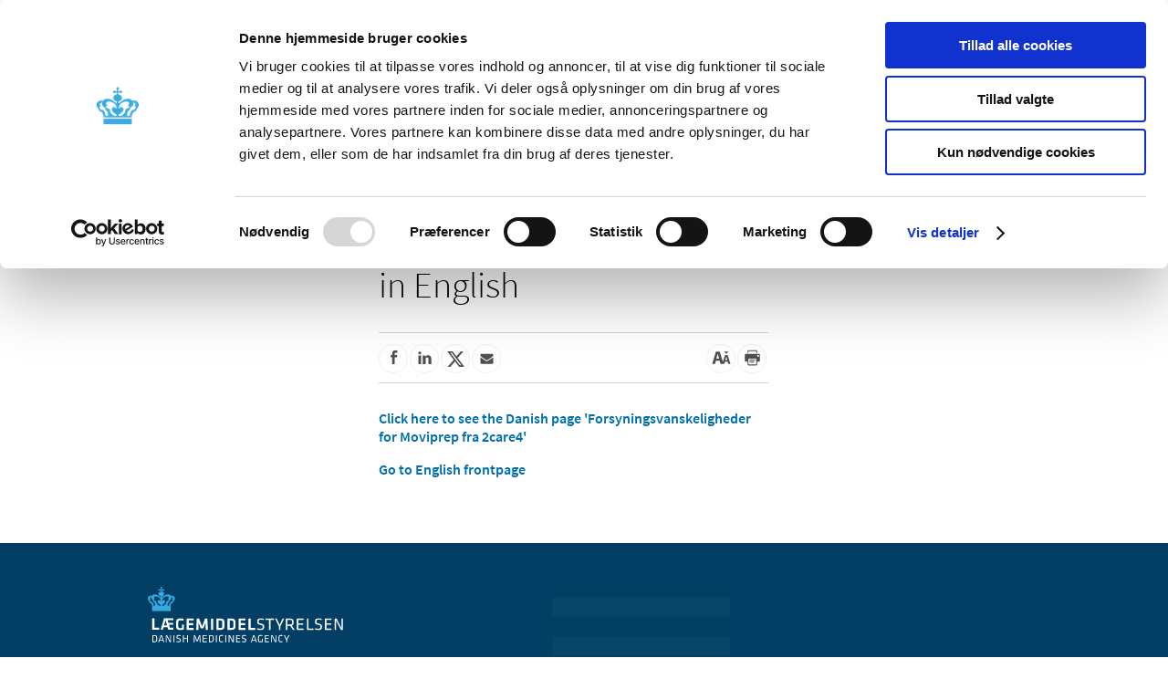

--- FILE ---
content_type: text/html; charset=utf-8
request_url: https://laegemiddelstyrelsen.dk/en/?sc_itemid=%7b5F76ECA4-CCB7-435A-BFEA-22A16C4320E1%7d&original-id=%7bBBF03DD2-5C74-4D72-882B-5CF1DCC9A43F%7d
body_size: 19612
content:

<!DOCTYPE html>

<html lang="en-GB-web">
<head>
      <script id="Cookiebot" src="https://consent.cookiebot.com/uc.js" data-cbid="d9020bdb-06d6-4d00-b9f2-282ccfe0ff78" data-blockingmode="auto" type="text/javascript"></script>
  <title>This page is not available in English</title>
<script data-cookieconsent="ignore" src="/Content/Scripts/Libs/jquery-1.9.1.min.js" type="text/javascript"></script>
<script data-cookieconsent="ignore" src="/Content/Scripts/Libs/jquery.ThreeDots.min.js" type="text/javascript"></script>
<script src="/node_modules/jquery-ui-dist/jquery-ui.min.js?2.1.0.126" type="text/javascript"></script>
<script src="/Content/Scripts/Libs/jquery.ba-throttle-debounce.min.js?2.1.0.126" type="text/javascript"></script>
<script src="/Content/Scripts/Libs/jquery.cookie.js?2.1.0.126" type="text/javascript"></script>
<script src="/Content/Scripts/Libs/placeholders.jquery.min.js?2.1.0.126" type="text/javascript"></script>
<script src="/Content/Scripts/Dist/accesibleTable.min.js?2.1.0.126" type="text/javascript"></script>
<script src="/Content/Scripts/Dist/modal.min.js?2.1.0.126" type="text/javascript"></script>
<script data-cookieconsent="ignore" src="/Content/Scripts/Dist/scripts.min.js" type="text/javascript"></script>
<link href="//code.jquery.com/ui/1.10.3/themes/smoothness/jquery-ui.css" rel="stylesheet"></link>
  <link rel="alternate" title="RSS feed" href="https://laegemiddelstyrelsen.dk/en/Feeds/rss-feed/" type="application/rss+xml" />
  <link rel="search" type="application/opensearchdescription+xml" title="Lægemiddelstyrelsen" href="/opensearch.xml" />
  <script type="text/javascript">
    $.noConflict();
  </script>
  <meta http-equiv="Content-Type" content="text/html;charset=utf-8">
  <meta name="last-updated" content="20/05/2014 11:16:06" />
  <meta name="theme-color" content="#033f65" />
  <meta name="apple-mobile-web-app-capable" content="yes">
  <meta name="pageid" content="{5F76ECA4-CCB7-435A-BFEA-22A16C4320E1}" />
  <link rel="shortcut icon" href="/favicon.ico">
  <link rel="icon" href="/Content/Images/lmst/Krone_192_192.png" sizes="192x192">
  <link rel="apple-touch-startup-image" href="/Content/Images/lmst/Krone_192_192.png">
  <link rel="stylesheet" href="/Content/Fonts/fontawesome-v4/css/font-awesome.min.css" />
  <link rel="stylesheet" href="/Content/Fonts/fontawesome-v5/css/all.min.css" />
<meta name="Keywords" content="">
        <meta name="robots" content="noindex">


    
    
    
    <script type="text/javascript">
        var NO_SCRIPT = false;
        var SC_LANG = "en";
        var SCROLL_TO_ELEMENT = "";

        function getPartialUrl(rendering, queryString) {
            return "/layouts/Ajax.aspx?item-id=%7b5F76ECA4-CCB7-435A-BFEA-22A16C4320E1%7d&rendering=" + rendering + "&" + queryString;
        }
    </script>
    <link rel="stylesheet" href="/Content/Styles/Css/app.min.css?ver=2.1.0.126" type="text/css"/>
        <meta name="viewport" content="initial-scale=1.0, minimum-scale=1.0">
            <meta property="og:site_name" content="Danish Medicines Agency" />
    <meta property="og:image" content="https://laegemiddelstyrelsen.dk/Content/Images/seo-thumbnail.png" />
    <meta property="og:type" content="article" />
    <meta property="og:title" content="This page is not available in English" />
    <meta property="og:description" content="This page is not available in English">
    <meta property="og:url" content="https://laegemiddelstyrelsen.dk/en/error/notlocalised/" />
    <meta name="description" content="This page is not available in English">
    <meta name="twitter:card" content="summary_large_image">
    <meta name="twitter:title" content="This page is not available in English">
    <meta name="twitter:description" content="This page is not available in English">
    <meta name="twitter:text:description" content="This page is not available in English">
    <meta name="twitter:image" content="https://laegemiddelstyrelsen.dk/Content/Images/seo-thumbnail.png" />
    <link rel="canonical" href="https://laegemiddelstyrelsen.dk/en/error/notlocalised/" />


    
</head>
<body class="">

<div class="wrapper" id="content">
    <ul class="submenu-list level-0 open mobile-root-container" data-level="0">
            <li class="has-children  mobile-root-level" data-id="6D6FC83499BF4BED8BA1FB2E094D9003">
                <div class="submenu-item-container">
                    <a href="https://laegemiddelstyrelsen.dk/en/licensing/">Licensing and supervision</a>
                </div>
                    <div class="open-children">
                        <button class="fa fa-chevron-right" aria-label="Open menu level Licensing and supervision"></button>
                        <button class="fa fa-chevron-down" aria-label="Close menu level Licensing and supervision"></button>
                    </div>
    <ul class="submenu-list level-1" data-level="1">
            <li class="has-children  " data-id="D00AA2B66BD747939DC46C106269006A">
                <div class="submenu-item-container">
                    <a href="https://laegemiddelstyrelsen.dk/en/licensing/brexit/">Brexit</a>
                </div>
                    <div class="open-children">
                        <button class="fa fa-chevron-right" aria-label="Open menu level Brexit"></button>
                        <button class="fa fa-chevron-down" aria-label="Close menu level Brexit"></button>
                    </div>
            </li>
            <li class="has-children  " data-id="ECBFAFDF1D754F6D96B874A9A749D17A">
                <div class="submenu-item-container">
                    <a href="https://laegemiddelstyrelsen.dk/en/licensing/licensing-of-medicines/">Licensing of medicines</a>
                </div>
                    <div class="open-children">
                        <button class="fa fa-chevron-right" aria-label="Open menu level Licensing of medicines"></button>
                        <button class="fa fa-chevron-down" aria-label="Close menu level Licensing of medicines"></button>
                    </div>
            </li>
            <li class="  " data-id="6463E96F8BF649BFB70A77F8B4EB931C">
                <div class="submenu-item-container">
                    <a href="https://laegemiddelstyrelsen.dk/en/licensing/authorisation-procedures/">Authorisation procedures</a>
                </div>
            </li>
            <li class="has-children  " data-id="672674ADC8B24397883BD399777B80E1">
                <div class="submenu-item-container">
                    <a href="https://laegemiddelstyrelsen.dk/en/licensing/company-authorisations-and-registrations/">Company authorisations and registrations</a>
                </div>
                    <div class="open-children">
                        <button class="fa fa-chevron-right" aria-label="Open menu level Company authorisations and registrations"></button>
                        <button class="fa fa-chevron-down" aria-label="Close menu level Company authorisations and registrations"></button>
                    </div>
            </li>
            <li class="has-children  " data-id="EB6507F07E99467190DA225AB6A0AB4C">
                <div class="submenu-item-container">
                    <a href="https://laegemiddelstyrelsen.dk/en/licensing/supervision-and-inspection/">Supervision and inspection</a>
                </div>
                    <div class="open-children">
                        <button class="fa fa-chevron-right" aria-label="Open menu level Supervision and inspection"></button>
                        <button class="fa fa-chevron-down" aria-label="Close menu level Supervision and inspection"></button>
                    </div>
            </li>
            <li class="has-children  " data-id="91B06E9749774468A49AA153A679C5B7">
                <div class="submenu-item-container">
                    <a href="https://laegemiddelstyrelsen.dk/en/licensing/clinical-trials/">Clinical trials</a>
                </div>
                    <div class="open-children">
                        <button class="fa fa-chevron-right" aria-label="Open menu level Clinical trials"></button>
                        <button class="fa fa-chevron-down" aria-label="Close menu level Clinical trials"></button>
                    </div>
            </li>
            <li class="  " data-id="A7F1F1F17BB24ED380800362AD1F5D62">
                <div class="submenu-item-container">
                    <a href="https://laegemiddelstyrelsen.dk/en/licensing/-how-to-evaluate-evidence-of-the-efficacy-of-medicines/"> How to evaluate evidence of the efficacy of medicines</a>
                </div>
            </li>
            <li class="  " data-id="5A14419B656944B9A3DFE2512E9C9181">
                <div class="submenu-item-container">
                    <a href="https://laegemiddelstyrelsen.dk/en/licensing/evaluation-of-reviews/">Evaluation of reviews</a>
                </div>
            </li>
            <li class="  " data-id="A1E8E5F9C0ED440B8AB74A9D7F674B95">
                <div class="submenu-item-container">
                    <a href="https://laegemiddelstyrelsen.dk/en/licensing/report-suspected-illegal-activities/">Report suspected illegal activities</a>
                </div>
            </li>
            <li class="has-children  " data-id="1B2CEC7C27C44C21A9E21D306A823962">
                <div class="submenu-item-container">
                    <a href="https://laegemiddelstyrelsen.dk/en/licensing/falsified-medicines/">Falsified medicines</a>
                </div>
                    <div class="open-children">
                        <button class="fa fa-chevron-right" aria-label="Open menu level Falsified medicines"></button>
                        <button class="fa fa-chevron-down" aria-label="Close menu level Falsified medicines"></button>
                    </div>
            </li>
            <li class="  " data-id="B959ECD564864A3EA849093B319068EA">
                <div class="submenu-item-container">
                    <a href="https://laegemiddelstyrelsen.dk/en/licensing/compassionate-use-permits/">Compassionate use</a>
                </div>
            </li>
            <li class="has-children  " data-id="510E633212834967A4D86BA99FC72671">
                <div class="submenu-item-container">
                    <a href="https://laegemiddelstyrelsen.dk/en/licensing/medicine-or-not/">Medicine or not</a>
                </div>
                    <div class="open-children">
                        <button class="fa fa-chevron-right" aria-label="Open menu level Medicine or not"></button>
                        <button class="fa fa-chevron-down" aria-label="Close menu level Medicine or not"></button>
                    </div>
            </li>
            <li class="  " data-id="75F86A808FE444C592ADBEBDC629F6A1">
                <div class="submenu-item-container">
                    <a href="https://laegemiddelstyrelsen.dk/en/licensing/export-certificates/">Export certificates</a>
                </div>
            </li>
            <li class="has-children  " data-id="D7D28A61CAB74875B1ABEB558A5F9627">
                <div class="submenu-item-container">
                    <a href="https://laegemiddelstyrelsen.dk/en/licensing/fees/">Fees</a>
                </div>
                    <div class="open-children">
                        <button class="fa fa-chevron-right" aria-label="Open menu level Fees"></button>
                        <button class="fa fa-chevron-down" aria-label="Close menu level Fees"></button>
                    </div>
            </li>
            <li class="  " data-id="262A8C38B8FB4BDD870981CF844A3A7E">
                <div class="submenu-item-container">
                    <a href="https://laegemiddelstyrelsen.dk/en/licensing/companies-name-and-address-changes/">Name/address changes</a>
                </div>
            </li>
            <li class="has-children  " data-id="7F98954E877648B89E370C8B1790CB8A">
                <div class="submenu-item-container">
                    <a href="https://laegemiddelstyrelsen.dk/en/licensing/professional-relationships-and-financial-support,-applicable-to-healthcare-professionals-and-specialists/">Professional relationships and financial support, applicable to healthcare professionals and specialists</a>
                </div>
                    <div class="open-children">
                        <button class="fa fa-chevron-right" aria-label="Open menu level Professional relationships and financial support, applicable to healthcare professionals and specialists"></button>
                        <button class="fa fa-chevron-down" aria-label="Close menu level Professional relationships and financial support, applicable to healthcare professionals and specialists"></button>
                    </div>
            </li>
            <li class="has-children  " data-id="626F3FDFF572453ABDA8FEF31F059327">
                <div class="submenu-item-container">
                    <a href="https://laegemiddelstyrelsen.dk/en/licensing/relationships-with-and-financial-support-from-companies/">Relationships with and financial support from companies</a>
                </div>
                    <div class="open-children">
                        <button class="fa fa-chevron-right" aria-label="Open menu level Relationships with and financial support from companies"></button>
                        <button class="fa fa-chevron-down" aria-label="Close menu level Relationships with and financial support from companies"></button>
                    </div>
            </li>
            <li class="has-children  " data-id="3920084DDAD1456CA4DB9D916458344F">
                <div class="submenu-item-container">
                    <a href="https://laegemiddelstyrelsen.dk/en/licensing/medicinal-products-committee/">Medicinal Products Committee</a>
                </div>
                    <div class="open-children">
                        <button class="fa fa-chevron-right" aria-label="Open menu level Medicinal Products Committee"></button>
                        <button class="fa fa-chevron-down" aria-label="Close menu level Medicinal Products Committee"></button>
                    </div>
            </li>
            <li class="  " data-id="2F9DD10D3B614F4B95D6275A495EBA6C">
                <div class="submenu-item-container">
                    <a href="https://laegemiddelstyrelsen.dk/en/licensing/publications/">Publications</a>
                </div>
            </li>
    </ul>
            </li>
            <li class="has-children  mobile-root-level" data-id="239016C2B6434B9C8647A271C2B7BFE2">
                <div class="submenu-item-container">
                    <a href="https://laegemiddelstyrelsen.dk/en/sideeffects/">Side effects and product information</a>
                </div>
                    <div class="open-children">
                        <button class="fa fa-chevron-right" aria-label="Open menu level Side effects and product information"></button>
                        <button class="fa fa-chevron-down" aria-label="Close menu level Side effects and product information"></button>
                    </div>
    <ul class="submenu-list level-1" data-level="1">
            <li class="has-children  " data-id="523DE69CEFB0498881BFB46FEDFA54D5">
                <div class="submenu-item-container">
                    <a href="https://laegemiddelstyrelsen.dk/en/sideeffects/side-effects-of-medicines/">Side effects of medicines</a>
                </div>
                    <div class="open-children">
                        <button class="fa fa-chevron-right" aria-label="Open menu level Side effects of medicines"></button>
                        <button class="fa fa-chevron-down" aria-label="Close menu level Side effects of medicines"></button>
                    </div>
            </li>
            <li class="  " data-id="04156FA48BA74A75B267DC8D054FFD4A">
                <div class="submenu-item-container">
                    <a href="https://laegemiddelstyrelsen.dk/en/sideeffects/additional-monitoring/">Additional monitoring</a>
                </div>
            </li>
            <li class="  " data-id="1B2975332A1D49CEB3A8D0A6BBB685D1">
                <div class="submenu-item-container">
                    <a href="https://laegemiddelstyrelsen.dk/en/sideeffects/news-on-pharmacovigilance/">News on pharmacovigilance</a>
                </div>
            </li>
            <li class="has-children  " data-id="4F11682795EC4A5AB4286F05025D814A">
                <div class="submenu-item-container">
                    <a href="https://laegemiddelstyrelsen.dk/en/sideeffects/biological-and-biosimilar-medicinal-products/">Biological and biosimilar medicinal products</a>
                </div>
                    <div class="open-children">
                        <button class="fa fa-chevron-right" aria-label="Open menu level Biological and biosimilar medicinal products"></button>
                        <button class="fa fa-chevron-down" aria-label="Close menu level Biological and biosimilar medicinal products"></button>
                    </div>
            </li>
            <li class="  " data-id="52342BE18B1845D4A3B676CD86207D20">
                <div class="submenu-item-container">
                    <a href="https://laegemiddelstyrelsen.dk/en/sideeffects/safety-updates/">Safety updates</a>
                </div>
            </li>
            <li class="  " data-id="D6CB0FAB927D49D38C38A8862F883B04">
                <div class="submenu-item-container">
                    <a href="https://laegemiddelstyrelsen.dk/en/sideeffects/post-authorisation-safety-study/">Post Authorisation Safety Study</a>
                </div>
            </li>
            <li class="has-children  " data-id="1DB70F13425F42C8B11457CC3D88EC9F">
                <div class="submenu-item-container">
                    <a href="https://laegemiddelstyrelsen.dk/en/sideeffects/direct-healthcare-professional-communication/">Direct Healthcare Professional Communication</a>
                </div>
                    <div class="open-children">
                        <button class="fa fa-chevron-right" aria-label="Open menu level Direct Healthcare Professional Communication"></button>
                        <button class="fa fa-chevron-down" aria-label="Close menu level Direct Healthcare Professional Communication"></button>
                    </div>
            </li>
            <li class="  " data-id="4847B52DC57240A18A5FF3CF88E3D413">
                <div class="submenu-item-container">
                    <a href="https://laegemiddelstyrelsen.dk/en/sideeffects/adverse-events-and-incidents/">Adverse events</a>
                </div>
            </li>
            <li class="  " data-id="9A10FC8D07C141F9905A926F0E67B8DE">
                <div class="submenu-item-container">
                    <a href="https://laegemiddelstyrelsen.dk/en/sideeffects/danish-drug-interaction-databases/">Drug interaction</a>
                </div>
            </li>
            <li class="  " data-id="97F23870A027432289678591102DA059">
                <div class="submenu-item-container">
                    <a href="https://laegemiddelstyrelsen.dk/en/sideeffects/pharmacovigilance-council/">Pharmacovigilance Council</a>
                </div>
            </li>
            <li class="has-children  " data-id="6F36BECCF75F4D17AECD6798E0052465">
                <div class="submenu-item-container">
                    <a href="https://laegemiddelstyrelsen.dk/en/sideeffects/find-medicines/">Find medicines</a>
                </div>
                    <div class="open-children">
                        <button class="fa fa-chevron-right" aria-label="Open menu level Find medicines"></button>
                        <button class="fa fa-chevron-down" aria-label="Close menu level Find medicines"></button>
                    </div>
            </li>
            <li class="  " data-id="6F1EE09DF84A428D83EF2309905EC3CC">
                <div class="submenu-item-container">
                    <a href="https://laegemiddelstyrelsen.dk/en/sideeffects/publications/">Publications</a>
                </div>
            </li>
    </ul>
            </li>
            <li class="has-children  mobile-root-level" data-id="F1EEC7732FA948B58728AE8A50C75C3D">
                <div class="submenu-item-container">
                    <a href="https://laegemiddelstyrelsen.dk/en/reimbursement/">Reimbursement and prices</a>
                </div>
                    <div class="open-children">
                        <button class="fa fa-chevron-right" aria-label="Open menu level Reimbursement and prices"></button>
                        <button class="fa fa-chevron-down" aria-label="Close menu level Reimbursement and prices"></button>
                    </div>
    <ul class="submenu-list level-1" data-level="1">
            <li class="has-children  " data-id="88AD375F315841DF8C4D931C16E96FCE">
                <div class="submenu-item-container">
                    <a href="https://laegemiddelstyrelsen.dk/en/reimbursement/general-reimbursement/">General reimbursement</a>
                </div>
                    <div class="open-children">
                        <button class="fa fa-chevron-right" aria-label="Open menu level General reimbursement"></button>
                        <button class="fa fa-chevron-down" aria-label="Close menu level General reimbursement"></button>
                    </div>
            </li>
            <li class="has-children  " data-id="53919916F4D340428B9B51EFA3E971D9">
                <div class="submenu-item-container">
                    <a href="https://laegemiddelstyrelsen.dk/en/reimbursement/individual-reimbursement/">Individual reimbursement</a>
                </div>
                    <div class="open-children">
                        <button class="fa fa-chevron-right" aria-label="Open menu level Individual reimbursement"></button>
                        <button class="fa fa-chevron-down" aria-label="Close menu level Individual reimbursement"></button>
                    </div>
            </li>
            <li class="has-children  " data-id="4E12F1D56F094FFDB216A3700FEE535C">
                <div class="submenu-item-container">
                    <a href="https://laegemiddelstyrelsen.dk/en/reimbursement/reimbursement-thresholds/">Reimbursement thresholds</a>
                </div>
                    <div class="open-children">
                        <button class="fa fa-chevron-right" aria-label="Open menu level Reimbursement thresholds"></button>
                        <button class="fa fa-chevron-down" aria-label="Close menu level Reimbursement thresholds"></button>
                    </div>
            </li>
            <li class="  " data-id="FF80DA0471B24403A46F889115A2834F">
                <div class="submenu-item-container">
                    <a href="https://laegemiddelstyrelsen.dk/en/reimbursement/bought-in-another-eueea-country/">Medicines bought in another EU/EEA country</a>
                </div>
            </li>
            <li class="has-children  " data-id="12F446C98F8247349B0B01088EE7158D">
                <div class="submenu-item-container">
                    <a href="https://laegemiddelstyrelsen.dk/en/reimbursement/reimbursement-committee/">Reimbursement Committee</a>
                </div>
                    <div class="open-children">
                        <button class="fa fa-chevron-right" aria-label="Open menu level Reimbursement Committee"></button>
                        <button class="fa fa-chevron-down" aria-label="Close menu level Reimbursement Committee"></button>
                    </div>
            </li>
            <li class="has-children  " data-id="96842B97C6B643138C0DC8EB092BE125">
                <div class="submenu-item-container">
                    <a href="https://laegemiddelstyrelsen.dk/en/reimbursement/the-eu-hta-regulation/">The EU HTA regulation</a>
                </div>
                    <div class="open-children">
                        <button class="fa fa-chevron-right" aria-label="Open menu level The EU HTA regulation"></button>
                        <button class="fa fa-chevron-down" aria-label="Close menu level The EU HTA regulation"></button>
                    </div>
            </li>
            <li class="has-children  " data-id="2B509693C50D49DCAAE405247C29C6BB">
                <div class="submenu-item-container">
                    <a href="https://laegemiddelstyrelsen.dk/en/reimbursement/prices/">Prices of medicines</a>
                </div>
                    <div class="open-children">
                        <button class="fa fa-chevron-right" aria-label="Open menu level Prices of medicines"></button>
                        <button class="fa fa-chevron-down" aria-label="Close menu level Prices of medicines"></button>
                    </div>
            </li>
            <li class="  " data-id="B5491D5BFCF2444A87279C49D0A0C27E">
                <div class="submenu-item-container">
                    <a href="https://laegemiddelstyrelsen.dk/en/reimbursement/product-numbers/">Product numbers</a>
                </div>
            </li>
            <li class="has-children  " data-id="2F7E6F3860AE4ECBA97F13CAE49D7F7F">
                <div class="submenu-item-container">
                    <a href="https://laegemiddelstyrelsen.dk/en/reimbursement/central-reimbursement-register/">Central Reimbursement Register</a>
                </div>
                    <div class="open-children">
                        <button class="fa fa-chevron-right" aria-label="Open menu level Central Reimbursement Register"></button>
                        <button class="fa fa-chevron-down" aria-label="Close menu level Central Reimbursement Register"></button>
                    </div>
            </li>
            <li class="has-children  " data-id="768240EB52194D16A6BF9FF26A406A61">
                <div class="submenu-item-container">
                    <a href="https://laegemiddelstyrelsen.dk/en/reimbursement/reimbursable-nutritional-products/">Reimbursable nutritional products</a>
                </div>
                    <div class="open-children">
                        <button class="fa fa-chevron-right" aria-label="Open menu level Reimbursable nutritional products"></button>
                        <button class="fa fa-chevron-down" aria-label="Close menu level Reimbursable nutritional products"></button>
                    </div>
            </li>
            <li class="  " data-id="A7333C2DC415450488E8D6050ED38EF2">
                <div class="submenu-item-container">
                    <a href="https://laegemiddelstyrelsen.dk/en/reimbursement/publications-about-reimbursement-of-medicines/">Publications</a>
                </div>
            </li>
    </ul>
            </li>
            <li class="has-children  mobile-root-level" data-id="B9806DCAF4724FD7A753348C46D8AE53">
                <div class="submenu-item-container">
                    <a href="https://laegemiddelstyrelsen.dk/en/pharmacies/">Pharmacies and sale of medicines</a>
                </div>
                    <div class="open-children">
                        <button class="fa fa-chevron-right" aria-label="Open menu level Pharmacies and sale of medicines"></button>
                        <button class="fa fa-chevron-down" aria-label="Close menu level Pharmacies and sale of medicines"></button>
                    </div>
    <ul class="submenu-list level-1" data-level="1">
            <li class="has-children  " data-id="8B3A0B6D409E41B99CFA254483AE066C">
                <div class="submenu-item-container">
                    <a href="https://laegemiddelstyrelsen.dk/en/pharmacies/pharmacies/">Pharmacies</a>
                </div>
                    <div class="open-children">
                        <button class="fa fa-chevron-right" aria-label="Open menu level Pharmacies"></button>
                        <button class="fa fa-chevron-down" aria-label="Close menu level Pharmacies"></button>
                    </div>
            </li>
            <li class="has-children  " data-id="EB0EB14ABA684B2DBBCF2F6FF8D393E1">
                <div class="submenu-item-container">
                    <a href="https://laegemiddelstyrelsen.dk/en/pharmacies/sale-outside-pharmacies/">Sale outside pharmacies</a>
                </div>
                    <div class="open-children">
                        <button class="fa fa-chevron-right" aria-label="Open menu level Sale outside pharmacies"></button>
                        <button class="fa fa-chevron-down" aria-label="Close menu level Sale outside pharmacies"></button>
                    </div>
            </li>
            <li class="has-children  " data-id="1C3B005751AD4E278D6791FA0FA13658">
                <div class="submenu-item-container">
                    <a href="https://laegemiddelstyrelsen.dk/en/pharmacies/over-the-counter-medicines/">Over-the-counter medicines</a>
                </div>
                    <div class="open-children">
                        <button class="fa fa-chevron-right" aria-label="Open menu level Over-the-counter medicines"></button>
                        <button class="fa fa-chevron-down" aria-label="Close menu level Over-the-counter medicines"></button>
                    </div>
            </li>
            <li class="  " data-id="E17000ABC03A40DABC1275D56427254C">
                <div class="submenu-item-container">
                    <a href="https://laegemiddelstyrelsen.dk/en/pharmacies/substitution/">Substitution</a>
                </div>
            </li>
            <li class="has-children  " data-id="D015CF57F2DA4A67933161F805F1DFDB">
                <div class="submenu-item-container">
                    <a href="https://laegemiddelstyrelsen.dk/en/pharmacies/medicines-imported-from-abroad/">Medicines imported from abroad</a>
                </div>
                    <div class="open-children">
                        <button class="fa fa-chevron-right" aria-label="Open menu level Medicines imported from abroad"></button>
                        <button class="fa fa-chevron-down" aria-label="Close menu level Medicines imported from abroad"></button>
                    </div>
            </li>
            <li class="has-children  " data-id="1AB0F967EA5940AA9DD75D6370150B6B">
                <div class="submenu-item-container">
                    <a href="https://laegemiddelstyrelsen.dk/en/pharmacies/buying-and-selling-medicines-online/">Buying and selling medicines online</a>
                </div>
                    <div class="open-children">
                        <button class="fa fa-chevron-right" aria-label="Open menu level Buying and selling medicines online"></button>
                        <button class="fa fa-chevron-down" aria-label="Close menu level Buying and selling medicines online"></button>
                    </div>
            </li>
            <li class="  " data-id="2EBD9D0D059F44B4A10DD1865F3DF448">
                <div class="submenu-item-container">
                    <a href="https://laegemiddelstyrelsen.dk/en/pharmacies/sale-of-medicines-or-food-supplements-online/">Sale of medicines or food supplements online</a>
                </div>
            </li>
            <li class="  " data-id="4773D5868A2C4C6A9C80048AFE3CF49C">
                <div class="submenu-item-container">
                    <a href="https://laegemiddelstyrelsen.dk/en/pharmacies/doctors-buying-medicines-for-use-in-their-own-practices/">Doctors buying medicines for use in their own practices</a>
                </div>
            </li>
            <li class="  " data-id="1E03499E119C4F5F8BDFFB2B73E8F16D">
                <div class="submenu-item-container">
                    <a href="https://laegemiddelstyrelsen.dk/en/pharmacies/report-suspected-illegal-sale-of-medicines/">Report suspected illegal sale of medicines</a>
                </div>
            </li>
            <li class="  " data-id="31BB0610E3DE45E6AA948F203A7A864E">
                <div class="submenu-item-container">
                    <a href="https://laegemiddelstyrelsen.dk/en/pharmacies/prescriptions-from-another-country/">Prescriptions from another country</a>
                </div>
            </li>
            <li class="  " data-id="F45C06F72D0747E08008BB6B4A9D4167">
                <div class="submenu-item-container">
                    <a href="https://laegemiddelstyrelsen.dk/en/pharmacies/publications/">Publications</a>
                </div>
            </li>
    </ul>
            </li>
            <li class="has-children  mobile-root-level" data-id="D06EDB0A5FFA47A0A71ECF99FF47D8E3">
                <div class="submenu-item-container">
                    <a href="https://laegemiddelstyrelsen.dk/en/devices/">Medical devices</a>
                </div>
                    <div class="open-children">
                        <button class="fa fa-chevron-right" aria-label="Open menu level Medical devices"></button>
                        <button class="fa fa-chevron-down" aria-label="Close menu level Medical devices"></button>
                    </div>
    <ul class="submenu-list level-1" data-level="1">
            <li class="has-children  " data-id="CE451AE415804CD5B1A24A7506F861C1">
                <div class="submenu-item-container">
                    <a href="https://laegemiddelstyrelsen.dk/en/devices/incident-reporting/">Incident reporting</a>
                </div>
                    <div class="open-children">
                        <button class="fa fa-chevron-right" aria-label="Open menu level Incident reporting"></button>
                        <button class="fa fa-chevron-down" aria-label="Close menu level Incident reporting"></button>
                    </div>
            </li>
            <li class="  " data-id="04913EB1290D4371BC0D2DE433679BE6">
                <div class="submenu-item-container">
                    <a href="https://laegemiddelstyrelsen.dk/en/devices/interruption-or-discontinuation-of-the-supply-of-medical-devices/">Interruption or discontinuation of the supply of medical devices</a>
                </div>
            </li>
            <li class="has-children  " data-id="D0889EA4CF9D443E817807E3FB7E474B">
                <div class="submenu-item-container">
                    <a href="https://laegemiddelstyrelsen.dk/en/devices/new-regulations/">New regulations</a>
                </div>
                    <div class="open-children">
                        <button class="fa fa-chevron-right" aria-label="Open menu level New regulations"></button>
                        <button class="fa fa-chevron-down" aria-label="Close menu level New regulations"></button>
                    </div>
            </li>
            <li class="has-children  " data-id="1B99547FFEF34E63BFCEEC295E8B95E6">
                <div class="submenu-item-container">
                    <a href="https://laegemiddelstyrelsen.dk/en/devices/new-tech-new-technological-possibilities-and-medical-devices/">New Tech – new technological possibilities and medical devices</a>
                </div>
                    <div class="open-children">
                        <button class="fa fa-chevron-right" aria-label="Open menu level New Tech – new technological possibilities and medical devices"></button>
                        <button class="fa fa-chevron-down" aria-label="Close menu level New Tech – new technological possibilities and medical devices"></button>
                    </div>
            </li>
            <li class="  " data-id="A1D450DC13424ECAAAF95774E670C2E5">
                <div class="submenu-item-container">
                    <a href="https://laegemiddelstyrelsen.dk/en/devices/development-of-medical-devices/">Development of medical devices</a>
                </div>
            </li>
            <li class="  " data-id="46D3E7A2B5DE42BB9F946943FDA55910">
                <div class="submenu-item-container">
                    <a href="https://laegemiddelstyrelsen.dk/en/devices/regulatory-advice-for-medical-device-companies/">Regulatory advice for medical device companies</a>
                </div>
            </li>
            <li class="  " data-id="8C2FEAF38D3841C88E0433D9EF86FD02">
                <div class="submenu-item-container">
                    <a href="https://laegemiddelstyrelsen.dk/en/devices/ce-marking/">CE marking</a>
                </div>
            </li>
            <li class="has-children  " data-id="F17C472D1F4E47F18B03C1652F80BC16">
                <div class="submenu-item-container">
                    <a href="https://laegemiddelstyrelsen.dk/en/devices/notified-bodies/">Notified bodies</a>
                </div>
                    <div class="open-children">
                        <button class="fa fa-chevron-right" aria-label="Open menu level Notified bodies"></button>
                        <button class="fa fa-chevron-down" aria-label="Close menu level Notified bodies"></button>
                    </div>
            </li>
            <li class="has-children  " data-id="611908F2F84E4EDBBA563FAA200451CA">
                <div class="submenu-item-container">
                    <a href="https://laegemiddelstyrelsen.dk/en/devices/registration-and-marketing/">Registration and marketing</a>
                </div>
                    <div class="open-children">
                        <button class="fa fa-chevron-right" aria-label="Open menu level Registration and marketing"></button>
                        <button class="fa fa-chevron-down" aria-label="Close menu level Registration and marketing"></button>
                    </div>
            </li>
            <li class="has-children  " data-id="FDC3F3AAF5AF4A7B8C0806A6152AADF7">
                <div class="submenu-item-container">
                    <a href="https://laegemiddelstyrelsen.dk/en/devices/clinical-investigations/">Clinical investigations</a>
                </div>
                    <div class="open-children">
                        <button class="fa fa-chevron-right" aria-label="Open menu level Clinical investigations"></button>
                        <button class="fa fa-chevron-down" aria-label="Close menu level Clinical investigations"></button>
                    </div>
            </li>
            <li class="has-children  " data-id="C095D4EBDEBF4DDABD4B49D75082E4AB">
                <div class="submenu-item-container">
                    <a href="https://laegemiddelstyrelsen.dk/en/devices/performance-studies-of-in-vitro-diagnostic-medical-devices-ivds/">Performance studies of in vitro diagnostic medical devices (IVDs)</a>
                </div>
                    <div class="open-children">
                        <button class="fa fa-chevron-right" aria-label="Open menu level Performance studies of in vitro diagnostic medical devices (IVDs)"></button>
                        <button class="fa fa-chevron-down" aria-label="Close menu level Performance studies of in vitro diagnostic medical devices (IVDs)"></button>
                    </div>
            </li>
            <li class="  " data-id="1023602F78704645B503AC783DBB60B2">
                <div class="submenu-item-container">
                    <a href="https://laegemiddelstyrelsen.dk/en/devices/certificates-of-free-sale/">Certificates of Free Sale</a>
                </div>
            </li>
            <li class="has-children  " data-id="A9BBA59A0E9945C2BD9D900FE9C9F20C">
                <div class="submenu-item-container">
                    <a href="https://laegemiddelstyrelsen.dk/en/devices/legislation-and-guidance/">Legislation and guidance</a>
                </div>
                    <div class="open-children">
                        <button class="fa fa-chevron-right" aria-label="Open menu level Legislation and guidance"></button>
                        <button class="fa fa-chevron-down" aria-label="Close menu level Legislation and guidance"></button>
                    </div>
            </li>
            <li class="  " data-id="7B6E004CD6C4411FBC74BDC7D01BF026">
                <div class="submenu-item-container">
                    <a href="https://laegemiddelstyrelsen.dk/en/devices/publications/">Publications</a>
                </div>
            </li>
    </ul>
            </li>
            <li class="has-children  mobile-root-level" data-id="30C7CB2FA15945139D654EC2FBCC8211">
                <div class="submenu-item-container">
                    <a href="https://laegemiddelstyrelsen.dk/en/special/">Special product areas</a>
                </div>
                    <div class="open-children">
                        <button class="fa fa-chevron-right" aria-label="Open menu level Special product areas"></button>
                        <button class="fa fa-chevron-down" aria-label="Close menu level Special product areas"></button>
                    </div>
    <ul class="submenu-list level-1" data-level="1">
            <li class="has-children  " data-id="92FF4BCD06454BF793E5C2FEA686CD81">
                <div class="submenu-item-container">
                    <a href="https://laegemiddelstyrelsen.dk/en/special/veterinary-medicines/">Veterinary medicines</a>
                </div>
                    <div class="open-children">
                        <button class="fa fa-chevron-right" aria-label="Open menu level Veterinary medicines"></button>
                        <button class="fa fa-chevron-down" aria-label="Close menu level Veterinary medicines"></button>
                    </div>
            </li>
            <li class="has-children  " data-id="382884A144E44AF39C7F5BEF87C2A6DF">
                <div class="submenu-item-container">
                    <a href="https://laegemiddelstyrelsen.dk/en/special/natural-medicinal-products-and-vitamin-and-mineral-products/">Natural medicinal products and vitamin and mineral products</a>
                </div>
                    <div class="open-children">
                        <button class="fa fa-chevron-right" aria-label="Open menu level Natural medicinal products and vitamin and mineral products"></button>
                        <button class="fa fa-chevron-down" aria-label="Close menu level Natural medicinal products and vitamin and mineral products"></button>
                    </div>
            </li>
            <li class="  " data-id="3A803DA1177545EC84FC1BF8F3DB64E7">
                <div class="submenu-item-container">
                    <a href="https://laegemiddelstyrelsen.dk/en/special/euphoriant-substances/">Euphoriant substances</a>
                </div>
            </li>
            <li class="  " data-id="3F9A9B9414E843949CE5D5B169F3E3E1">
                <div class="submenu-item-container">
                    <a href="https://laegemiddelstyrelsen.dk/en/special/medical-gases/">Medical gases</a>
                </div>
            </li>
            <li class="  " data-id="7BC3E81B11044880A4C028D06F985167">
                <div class="submenu-item-container">
                    <a href="https://laegemiddelstyrelsen.dk/en/special/radiopharmaceuticals/">Radiopharmaceuticals</a>
                </div>
            </li>
            <li class="has-children  " data-id="E8208F8F10B740198138A9EF1CC08BB9">
                <div class="submenu-item-container">
                    <a href="https://laegemiddelstyrelsen.dk/en/special/medicines-affecting-the-ability-to-drive/">Medicines affecting the ability to drive</a>
                </div>
                    <div class="open-children">
                        <button class="fa fa-chevron-right" aria-label="Open menu level Medicines affecting the ability to drive"></button>
                        <button class="fa fa-chevron-down" aria-label="Close menu level Medicines affecting the ability to drive"></button>
                    </div>
            </li>
            <li class="has-children  " data-id="954A08AC32414CA3B5B007339F230D0E">
                <div class="submenu-item-container">
                    <a href="https://laegemiddelstyrelsen.dk/en/special/medicinal-cannabis-/">Medicinal cannabis </a>
                </div>
                    <div class="open-children">
                        <button class="fa fa-chevron-right" aria-label="Open menu level Medicinal cannabis "></button>
                        <button class="fa fa-chevron-down" aria-label="Close menu level Medicinal cannabis "></button>
                    </div>
            </li>
            <li class="  " data-id="AF385B353A1C4F349AF0C95DF0136FA9">
                <div class="submenu-item-container">
                    <a href="https://laegemiddelstyrelsen.dk/en/special/regulation-of-innovative-medicinal-products-including-atmp/">Regulation of innovative medicinal products including ATMP</a>
                </div>
            </li>
    </ul>
            </li>
            <li class="has-children  mobile-root-level" data-id="AD473BE5297248C5B89F50B9EED17DA9">
                <div class="submenu-item-container">
                    <a href="https://laegemiddelstyrelsen.dk/en/about/">About us</a>
                </div>
                    <div class="open-children">
                        <button class="fa fa-chevron-right" aria-label="Open menu level About us"></button>
                        <button class="fa fa-chevron-down" aria-label="Close menu level About us"></button>
                    </div>
    <ul class="submenu-list level-1" data-level="1">
            <li class="has-children  " data-id="14D0CA85325A492AA89B17C3917471DD">
                <div class="submenu-item-container">
                    <a href="https://laegemiddelstyrelsen.dk/en/about/mission,-vision-and-strategy/">Mission, vision and strategy</a>
                </div>
                    <div class="open-children">
                        <button class="fa fa-chevron-right" aria-label="Open menu level Mission, vision and strategy"></button>
                        <button class="fa fa-chevron-down" aria-label="Close menu level Mission, vision and strategy"></button>
                    </div>
            </li>
            <li class="has-children  " data-id="EF270C57A8464926BCE68F22703EE7EA">
                <div class="submenu-item-container">
                    <a href="https://laegemiddelstyrelsen.dk/en/about/contact/">Contact</a>
                </div>
                    <div class="open-children">
                        <button class="fa fa-chevron-right" aria-label="Open menu level Contact"></button>
                        <button class="fa fa-chevron-down" aria-label="Close menu level Contact"></button>
                    </div>
            </li>
            <li class="has-children  " data-id="4D60C2AB0D95434C82E39A361F7CCA73">
                <div class="submenu-item-container">
                    <a href="https://laegemiddelstyrelsen.dk/en/about/organisation/">Organisation</a>
                </div>
                    <div class="open-children">
                        <button class="fa fa-chevron-right" aria-label="Open menu level Organisation"></button>
                        <button class="fa fa-chevron-down" aria-label="Close menu level Organisation"></button>
                    </div>
            </li>
            <li class="  " data-id="D8078625902C4B1F984E65F4E99AB81B">
                <div class="submenu-item-container">
                    <a href="https://laegemiddelstyrelsen.dk/en/about/dac/">Data Analytics Centre (DAC)</a>
                </div>
            </li>
            <li class="has-children  " data-id="A8D66D044A9041948A0A383940EAFAEE">
                <div class="submenu-item-container">
                    <a href="https://laegemiddelstyrelsen.dk/en/about/whistleblowing-scheme-of-the-danish-medicines-agency/">Whistleblowing scheme of the Danish Medicines Agency</a>
                </div>
                    <div class="open-children">
                        <button class="fa fa-chevron-right" aria-label="Open menu level Whistleblowing scheme of the Danish Medicines Agency"></button>
                        <button class="fa fa-chevron-down" aria-label="Close menu level Whistleblowing scheme of the Danish Medicines Agency"></button>
                    </div>
            </li>
            <li class="  " data-id="8F1D53C9E3524DA782B9EAFD2F39D13A">
                <div class="submenu-item-container">
                    <a href="https://laegemiddelstyrelsen.dk/en/about/the-danish-medicines-agency-funding/">The Danish Medicines Agency funding</a>
                </div>
            </li>
            <li class="  " data-id="A97AB9490B56455CBD379D92980B182B">
                <div class="submenu-item-container">
                    <a href="https://laegemiddelstyrelsen.dk/en/about/management-of-conflicts-of-interest/">Management of conflicts of interest</a>
                </div>
            </li>
            <li class="has-children  " data-id="55AFD76E59DD4CF094949EE3FE65BC5C">
                <div class="submenu-item-container">
                    <a href="https://laegemiddelstyrelsen.dk/en/about/transparency-in-the-danish-medicines-agency/">Transparency in the Danish Medicines Agency</a>
                </div>
                    <div class="open-children">
                        <button class="fa fa-chevron-right" aria-label="Open menu level Transparency in the Danish Medicines Agency"></button>
                        <button class="fa fa-chevron-down" aria-label="Close menu level Transparency in the Danish Medicines Agency"></button>
                    </div>
            </li>
            <li class="has-children  " data-id="9B8849F75DE54740B7781EACE87C0DF6">
                <div class="submenu-item-container">
                    <a href="https://laegemiddelstyrelsen.dk/en/about/data-protection-policy/">Data protection policy</a>
                </div>
                    <div class="open-children">
                        <button class="fa fa-chevron-right" aria-label="Open menu level Data protection policy"></button>
                        <button class="fa fa-chevron-down" aria-label="Close menu level Data protection policy"></button>
                    </div>
            </li>
            <li class="has-children  " data-id="A35484DA0C0E4FB99B9A6E7433CC2E34">
                <div class="submenu-item-container">
                    <a href="https://laegemiddelstyrelsen.dk/en/about/targets-and-tasks/">Targets and tasks</a>
                </div>
                    <div class="open-children">
                        <button class="fa fa-chevron-right" aria-label="Open menu level Targets and tasks"></button>
                        <button class="fa fa-chevron-down" aria-label="Close menu level Targets and tasks"></button>
                    </div>
            </li>
            <li class="  " data-id="002D45042B8B40BBAD7081C637D1B6B0">
                <div class="submenu-item-container">
                    <a href="https://laegemiddelstyrelsen.dk/en/about/international-collaboration/">International collaboration</a>
                </div>
            </li>
            <li class="has-children  " data-id="FD31D4F57F1A4D1BB05B7907B92D29B7">
                <div class="submenu-item-container">
                    <a href="https://laegemiddelstyrelsen.dk/en/about/jobs/">Jobs</a>
                </div>
                    <div class="open-children">
                        <button class="fa fa-chevron-right" aria-label="Open menu level Jobs"></button>
                        <button class="fa fa-chevron-down" aria-label="Close menu level Jobs"></button>
                    </div>
            </li>
            <li class="has-children  " data-id="A84799706D484DF9A9F00E0FE8608990">
                <div class="submenu-item-container">
                    <a href="https://laegemiddelstyrelsen.dk/en/about/digital-services/">Digital services</a>
                </div>
                    <div class="open-children">
                        <button class="fa fa-chevron-right" aria-label="Open menu level Digital services"></button>
                        <button class="fa fa-chevron-down" aria-label="Close menu level Digital services"></button>
                    </div>
            </li>
            <li class="  " data-id="1ACCBDFFFA0641568151AFF33202D369">
                <div class="submenu-item-container">
                    <a href="https://laegemiddelstyrelsen.dk/en/about/about-this-site/">About this site</a>
                </div>
            </li>
            <li class="has-children  " data-id="CCA19753475643E6A5F549BF19B9E2D5">
                <div class="submenu-item-container">
                    <a href="https://laegemiddelstyrelsen.dk/en/about/social-media/">Social media</a>
                </div>
                    <div class="open-children">
                        <button class="fa fa-chevron-right" aria-label="Open menu level Social media"></button>
                        <button class="fa fa-chevron-down" aria-label="Close menu level Social media"></button>
                    </div>
            </li>
            <li class="  " data-id="91BDBD8A353B44E3A3E18151016B8896">
                <div class="submenu-item-container">
                    <a href="https://laegemiddelstyrelsen.dk/en/about/design/">Design</a>
                </div>
            </li>
            <li class="  " data-id="FF565CD60D0C43BD9943FFBF8261D217">
                <div class="submenu-item-container">
                    <a href="https://laegemiddelstyrelsen.dk/en/about/campaigns/">Campaigns</a>
                </div>
            </li>
            <li class="  " data-id="C916F30609C1447BA407547F27D2FFD3">
                <div class="submenu-item-container">
                    <a href="https://laegemiddelstyrelsen.dk/en/about/copyright-and-logo/">Copyright and logo</a>
                </div>
            </li>
            <li class="  " data-id="D9C0F39792F64A3686FE4EF7543D356E">
                <div class="submenu-item-container">
                    <a href="https://laegemiddelstyrelsen.dk/en/about/cookies/">Cookies</a>
                </div>
            </li>
            <li class="  " data-id="FF75D39BEDA9495FA110E1485476816D">
                <div class="submenu-item-container">
                    <a href="https://laegemiddelstyrelsen.dk/en/about/publications/">Publications</a>
                </div>
            </li>
            <li class="  " data-id="DA7FD89D40BB4761B4C8F0385E48A02B">
                <div class="submenu-item-container">
                    <a href="https://laegemiddelstyrelsen.dk/en/about/sitemap/">Sitemap</a>
                </div>
            </li>
    </ul>
            </li>
            <li class="has-children  mobile-root-level" data-id="F4AA7B740D5D4E96961B64885BAC566C">
                <div class="submenu-item-container">
                    <a href="https://laegemiddelstyrelsen.dk/en/news/">News</a>
                </div>
                    <div class="open-children">
                        <button class="fa fa-chevron-right" aria-label="Open menu level News"></button>
                        <button class="fa fa-chevron-down" aria-label="Close menu level News"></button>
                    </div>
    <ul class="submenu-list level-1" data-level="1">
            <li class="  " data-id="B42F51A2A6DE44DAA193B055BD14D596">
                <div class="submenu-item-container">
                    <a href="https://laegemiddelstyrelsen.dk/en/news/subscribe/">Subscribe to news</a>
                </div>
            </li>
            <li class="  " data-id="66DEC44DB6284BC989ED8BEBE1687BD5">
                <div class="submenu-item-container">
                    <a href="https://laegemiddelstyrelsen.dk/en/news/edit-subscription/">Edit subscription</a>
                </div>
            </li>
            <li class="  " data-id="2E7C2198E447414592CC860FED019BA7">
                <div class="submenu-item-container">
                    <a href="https://laegemiddelstyrelsen.dk/en/news/delete/">Unsubscribe</a>
                </div>
            </li>
            <li class="has-children  " data-id="5C34E2F9EFB148CEB94175B9A44D314E">
                <div class="submenu-item-container">
                    <a href="https://laegemiddelstyrelsen.dk/en/news/news-categories/">News categories</a>
                </div>
                    <div class="open-children">
                        <button class="fa fa-chevron-right" aria-label="Open menu level News categories"></button>
                        <button class="fa fa-chevron-down" aria-label="Close menu level News categories"></button>
                    </div>
            </li>
            <li class="has-children  " data-id="B16EEB5C535C43C8B2457BD3152EC593">
                <div class="submenu-item-container">
                    <a href="https://laegemiddelstyrelsen.dk/en/news/themes/">Themes</a>
                </div>
                    <div class="open-children">
                        <button class="fa fa-chevron-right" aria-label="Open menu level Themes"></button>
                        <button class="fa fa-chevron-down" aria-label="Close menu level Themes"></button>
                    </div>
            </li>
            <li class="  " data-id="5F8D2F70304642959466608A14F76B38">
                <div class="submenu-item-container">
                    <a href="https://laegemiddelstyrelsen.dk/en/news/rss-feed/">RSS Feed</a>
                </div>
            </li>
    </ul>
            </li>
            <li class="has-children  mobile-root-level" data-id="CB191A9A2B454130BC39244183B3050B">
                <div class="submenu-item-container">
                    <a href="https://laegemiddelstyrelsen.dk/en/publications/">Publications</a>
                </div>
                    <div class="open-children">
                        <button class="fa fa-chevron-right" aria-label="Open menu level Publications"></button>
                        <button class="fa fa-chevron-down" aria-label="Close menu level Publications"></button>
                    </div>
    <ul class="submenu-list level-1" data-level="1">
            <li class="  " data-id="3EE949FFD24742E08E5CF553FF96C1EB">
                <div class="submenu-item-container">
                    <a href="https://laegemiddelstyrelsen.dk/en/publications/order-publications/">Order publications</a>
                </div>
            </li>
            <li class="  " data-id="63B988403F9F4E04963F165CCEF6F529">
                <div class="submenu-item-container">
                    <a href="https://laegemiddelstyrelsen.dk/en/publications/2025/">2025</a>
                </div>
            </li>
            <li class="  " data-id="FB8CE556E6D94132A0C06054C7F39262">
                <div class="submenu-item-container">
                    <a href="https://laegemiddelstyrelsen.dk/en/publications/2024/">2024</a>
                </div>
            </li>
            <li class="  " data-id="144085FEB4634A0CA52F31346F8C582A">
                <div class="submenu-item-container">
                    <a href="https://laegemiddelstyrelsen.dk/en/publications/2023/">2023</a>
                </div>
            </li>
            <li class="  " data-id="33EBA053C592437EB924F674D3A7F1EC">
                <div class="submenu-item-container">
                    <a href="https://laegemiddelstyrelsen.dk/en/publications/2022/">2022</a>
                </div>
            </li>
            <li class="  " data-id="41C6D89B87224E4EB84C3F2A69A44210">
                <div class="submenu-item-container">
                    <a href="https://laegemiddelstyrelsen.dk/en/publications/2020/">2020</a>
                </div>
            </li>
            <li class="  " data-id="88D4B9B6E588499BA517D0A454B3646F">
                <div class="submenu-item-container">
                    <a href="https://laegemiddelstyrelsen.dk/en/publications/2019/">2019</a>
                </div>
            </li>
            <li class="  " data-id="BF2557142E644867B372AB3776FCE399">
                <div class="submenu-item-container">
                    <a href="https://laegemiddelstyrelsen.dk/en/publications/2018/">2018</a>
                </div>
            </li>
            <li class="  " data-id="569AE877454E4B91BF0FB0816CE3210B">
                <div class="submenu-item-container">
                    <a href="https://laegemiddelstyrelsen.dk/en/publications/2017/">2017</a>
                </div>
            </li>
            <li class="  " data-id="D8328A16D0144EF9A155A8A1322604E2">
                <div class="submenu-item-container">
                    <a href="https://laegemiddelstyrelsen.dk/en/publications/2016/">2016</a>
                </div>
            </li>
            <li class="  " data-id="EE4B06DB136A4C24B331A00D7BE8F2EB">
                <div class="submenu-item-container">
                    <a href="https://laegemiddelstyrelsen.dk/en/publications/2015/">2015</a>
                </div>
            </li>
            <li class="  " data-id="145DCDB9A8A54292A5E50B431E68D602">
                <div class="submenu-item-container">
                    <a href="https://laegemiddelstyrelsen.dk/en/publications/2014/">2014</a>
                </div>
            </li>
            <li class="  " data-id="1185440EBB9B4F9BB63FA63552C0B1A8">
                <div class="submenu-item-container">
                    <a href="https://laegemiddelstyrelsen.dk/en/publications/2013/">2013</a>
                </div>
            </li>
            <li class="  " data-id="10CF6A21CAD54CB7989D340500CA8F1F">
                <div class="submenu-item-container">
                    <a href="https://laegemiddelstyrelsen.dk/en/publications/2012/">2012</a>
                </div>
            </li>
            <li class="  " data-id="BBCF1D146FF54247B96B2E754AB76982">
                <div class="submenu-item-container">
                    <a href="https://laegemiddelstyrelsen.dk/en/publications/2011/">2011</a>
                </div>
            </li>
            <li class="  " data-id="D2FAC4820F774183B0F2E66D0A5FB9E4">
                <div class="submenu-item-container">
                    <a href="https://laegemiddelstyrelsen.dk/en/publications/2010/">2010</a>
                </div>
            </li>
            <li class="  " data-id="894A8CCA8737451194F33E04DC7DC58A">
                <div class="submenu-item-container">
                    <a href="https://laegemiddelstyrelsen.dk/en/publications/2009/">2009</a>
                </div>
            </li>
            <li class="  " data-id="3C9A37E115804E2CB5B451C10B8542FE">
                <div class="submenu-item-container">
                    <a href="https://laegemiddelstyrelsen.dk/en/publications/2008/">2008</a>
                </div>
            </li>
            <li class="  " data-id="9144B84B0A78465395F46C634EBC2212">
                <div class="submenu-item-container">
                    <a href="https://laegemiddelstyrelsen.dk/en/publications/2007/">2007</a>
                </div>
            </li>
            <li class="  " data-id="1140A4C2E2B54632A051C6717C85C587">
                <div class="submenu-item-container">
                    <a href="https://laegemiddelstyrelsen.dk/en/publications/2006/">2006</a>
                </div>
            </li>
    </ul>
            </li>
    </ul>





    

<header id="main-top" class="hidden-phone">
    <div class="container nocontent">
        <div class="row top-white" style="padding-bottom: 1em; padding-top: 1em;">
            <div class="content">                
                <a href="#main-content" rel="nofollow" class="go-to-content-link">
                    Go to main content
                </a>
                <a href="https://laegemiddelstyrelsen.dk/en/" aria-label="Go to the front page" class="logo" style="background-image: url('/Content/Images/logo-en.svg')"></a>
                <div class="clearfix"></div>
                    <ul class="servicemenu">
            <li>
                <a href="https://laegemiddelstyrelsen.dk/en/news/" aria-label="News">News</a>

            </li>
            <li>
                <a href="https://laegemiddelstyrelsen.dk/en/about/" aria-label="About us">About us</a>

            </li>
            <li>
                <a href="https://laegemiddelstyrelsen.dk/en/about/contact/" aria-label="Contact us">Contact us</a>

            </li>
            <li>
                <a href="https://laegemiddelstyrelsen.dk/en/publications/" aria-label="Publications">Publications</a>

            </li>
            <li>
                <a href="https://laegemiddelstyrelsen.dk/en/about/cookies/" aria-label="Cookies">Cookies</a>

            </li>
                    <li class="lang">
                <a class="icon da" href="https://laegemiddelstyrelsen.dk/da/godkendelse/kontrol-og-inspektion/mangel-paa-medicin/meddelelser-om-forsyning-af-medicin/human-2023/forsyningsvanskeligheder-for-moviprep-fra-2care4/" aria-label="Dansk">
                </a>
            </li>
            <li class="search">
                <button class="search icon" aria-label="Open searchfield">
                </button>
            </li>
    </ul>
    <form class="search-box-menu" action="https://laegemiddelstyrelsen.dk/en/search/">
        <input class="search-box-input ui-autocomplete-input" type="text" aria-label="Enter search words" placeholder="Enter search words" autocomplete="off">
        <input class="search-box-submit" type="submit" aria-label="search" value="">
    </form>

            </div>
        </div>
        <div class="row blueribbon sticky">
            <div class="content">
                <nav class="topmenu">
                    <ul class="topmenu-list">
                            <li>
                                <button type="button" class="topmenu-list-item en" id="6D6FC83499BF4BED8BA1FB2E094D9003">
                                    Licensing and supervision
                                </button>
                                <div class="row top-dropdown-container">
                                    <nav class="content">
                                        <div class="top-dropdown-sectionlink" id="sectionlink-6D6FC83499BF4BED8BA1FB2E094D9003">
                                            <a href="https://laegemiddelstyrelsen.dk/en/licensing/"><span class="icon pointer"></span> Licensing and supervision</a>
                                            <button type="button" class="close-icon" aria-label="Close the menu Licensing and supervision"></button>
                                        </div>
                                        <ul class="top-dropdown-list" id="submenu-6D6FC83499BF4BED8BA1FB2E094D9003">
                                                <li>
                                                    <a href="https://laegemiddelstyrelsen.dk/en/licensing/brexit/"><span class="icon pointer"></span>Brexit</a>
                                                </li>
                                                <li>
                                                    <a href="https://laegemiddelstyrelsen.dk/en/licensing/licensing-of-medicines/"><span class="icon pointer"></span>Licensing of medicines</a>
                                                </li>
                                                <li>
                                                    <a href="https://laegemiddelstyrelsen.dk/en/licensing/authorisation-procedures/"><span class="icon pointer"></span>Authorisation procedures</a>
                                                </li>
                                                <li>
                                                    <a href="https://laegemiddelstyrelsen.dk/en/licensing/company-authorisations-and-registrations/"><span class="icon pointer"></span>Company authorisations and registrations</a>
                                                </li>
                                                <li>
                                                    <a href="https://laegemiddelstyrelsen.dk/en/licensing/supervision-and-inspection/"><span class="icon pointer"></span>Supervision and inspection</a>
                                                </li>
                                                <li>
                                                    <a href="https://laegemiddelstyrelsen.dk/en/licensing/clinical-trials/"><span class="icon pointer"></span>Clinical trials</a>
                                                </li>
                                                <li>
                                                    <a href="https://laegemiddelstyrelsen.dk/en/licensing/-how-to-evaluate-evidence-of-the-efficacy-of-medicines/"><span class="icon pointer"></span> How to evaluate evidence of the efficacy of medicines</a>
                                                </li>
                                                <li>
                                                    <a href="https://laegemiddelstyrelsen.dk/en/licensing/evaluation-of-reviews/"><span class="icon pointer"></span>Evaluation of reviews</a>
                                                </li>
                                                <li>
                                                    <a href="https://laegemiddelstyrelsen.dk/en/licensing/report-suspected-illegal-activities/"><span class="icon pointer"></span>Report suspected illegal activities</a>
                                                </li>
                                                <li>
                                                    <a href="https://laegemiddelstyrelsen.dk/en/licensing/falsified-medicines/"><span class="icon pointer"></span>Falsified medicines</a>
                                                </li>
                                                <li>
                                                    <a href="https://laegemiddelstyrelsen.dk/en/licensing/compassionate-use-permits/"><span class="icon pointer"></span>Compassionate use</a>
                                                </li>
                                                <li>
                                                    <a href="https://laegemiddelstyrelsen.dk/en/licensing/medicine-or-not/"><span class="icon pointer"></span>Medicine or not</a>
                                                </li>
                                                <li>
                                                    <a href="https://laegemiddelstyrelsen.dk/en/licensing/export-certificates/"><span class="icon pointer"></span>Export certificates</a>
                                                </li>
                                                <li>
                                                    <a href="https://laegemiddelstyrelsen.dk/en/licensing/fees/"><span class="icon pointer"></span>Fees</a>
                                                </li>
                                                <li>
                                                    <a href="https://laegemiddelstyrelsen.dk/en/licensing/companies-name-and-address-changes/"><span class="icon pointer"></span>Name/address changes</a>
                                                </li>
                                                <li>
                                                    <a href="https://laegemiddelstyrelsen.dk/en/licensing/professional-relationships-and-financial-support,-applicable-to-healthcare-professionals-and-specialists/"><span class="icon pointer"></span>Professional relationships and financial support, applicable to healthcare professionals and specialists</a>
                                                </li>
                                                <li>
                                                    <a href="https://laegemiddelstyrelsen.dk/en/licensing/relationships-with-and-financial-support-from-companies/"><span class="icon pointer"></span>Relationships with and financial support from companies</a>
                                                </li>
                                                <li>
                                                    <a href="https://laegemiddelstyrelsen.dk/en/licensing/medicinal-products-committee/"><span class="icon pointer"></span>Medicinal Products Committee</a>
                                                </li>
                                                <li>
                                                    <a href="https://laegemiddelstyrelsen.dk/en/licensing/publications/"><span class="icon pointer"></span>Publications</a>
                                                </li>
                                        </ul>
                                    </nav>
                                </div>
                            </li>
                            <li>
                                <button type="button" class="topmenu-list-item en" id="239016C2B6434B9C8647A271C2B7BFE2">
                                    Side effects and product information
                                </button>
                                <div class="row top-dropdown-container">
                                    <nav class="content">
                                        <div class="top-dropdown-sectionlink" id="sectionlink-239016C2B6434B9C8647A271C2B7BFE2">
                                            <a href="https://laegemiddelstyrelsen.dk/en/sideeffects/"><span class="icon pointer"></span> Side effects and product information</a>
                                            <button type="button" class="close-icon" aria-label="Close the menu Side effects and product information"></button>
                                        </div>
                                        <ul class="top-dropdown-list" id="submenu-239016C2B6434B9C8647A271C2B7BFE2">
                                                <li>
                                                    <a href="https://laegemiddelstyrelsen.dk/en/sideeffects/side-effects-of-medicines/"><span class="icon pointer"></span>Side effects of medicines</a>
                                                </li>
                                                <li>
                                                    <a href="https://laegemiddelstyrelsen.dk/en/sideeffects/additional-monitoring/"><span class="icon pointer"></span>Additional monitoring</a>
                                                </li>
                                                <li>
                                                    <a href="https://laegemiddelstyrelsen.dk/en/sideeffects/news-on-pharmacovigilance/"><span class="icon pointer"></span>News on pharmacovigilance</a>
                                                </li>
                                                <li>
                                                    <a href="https://laegemiddelstyrelsen.dk/en/sideeffects/biological-and-biosimilar-medicinal-products/"><span class="icon pointer"></span>Biological and biosimilar medicinal products</a>
                                                </li>
                                                <li>
                                                    <a href="https://laegemiddelstyrelsen.dk/en/sideeffects/safety-updates/"><span class="icon pointer"></span>Safety updates</a>
                                                </li>
                                                <li>
                                                    <a href="https://laegemiddelstyrelsen.dk/en/sideeffects/post-authorisation-safety-study/"><span class="icon pointer"></span>Post Authorisation Safety Study</a>
                                                </li>
                                                <li>
                                                    <a href="https://laegemiddelstyrelsen.dk/en/sideeffects/direct-healthcare-professional-communication/"><span class="icon pointer"></span>Direct Healthcare Professional Communication</a>
                                                </li>
                                                <li>
                                                    <a href="https://laegemiddelstyrelsen.dk/en/sideeffects/adverse-events-and-incidents/"><span class="icon pointer"></span>Adverse events</a>
                                                </li>
                                                <li>
                                                    <a href="https://laegemiddelstyrelsen.dk/en/sideeffects/danish-drug-interaction-databases/"><span class="icon pointer"></span>Drug interaction</a>
                                                </li>
                                                <li>
                                                    <a href="https://laegemiddelstyrelsen.dk/en/sideeffects/pharmacovigilance-council/"><span class="icon pointer"></span>Pharmacovigilance Council</a>
                                                </li>
                                                <li>
                                                    <a href="https://laegemiddelstyrelsen.dk/en/sideeffects/find-medicines/"><span class="icon pointer"></span>Find medicines</a>
                                                </li>
                                                <li>
                                                    <a href="https://laegemiddelstyrelsen.dk/en/sideeffects/publications/"><span class="icon pointer"></span>Publications</a>
                                                </li>
                                        </ul>
                                    </nav>
                                </div>
                            </li>
                            <li>
                                <button type="button" class="topmenu-list-item en" id="F1EEC7732FA948B58728AE8A50C75C3D">
                                    Reimbursement and prices
                                </button>
                                <div class="row top-dropdown-container">
                                    <nav class="content">
                                        <div class="top-dropdown-sectionlink" id="sectionlink-F1EEC7732FA948B58728AE8A50C75C3D">
                                            <a href="https://laegemiddelstyrelsen.dk/en/reimbursement/"><span class="icon pointer"></span> Reimbursement and prices</a>
                                            <button type="button" class="close-icon" aria-label="Close the menu Reimbursement and prices"></button>
                                        </div>
                                        <ul class="top-dropdown-list" id="submenu-F1EEC7732FA948B58728AE8A50C75C3D">
                                                <li>
                                                    <a href="https://laegemiddelstyrelsen.dk/en/reimbursement/general-reimbursement/"><span class="icon pointer"></span>General reimbursement</a>
                                                </li>
                                                <li>
                                                    <a href="https://laegemiddelstyrelsen.dk/en/reimbursement/individual-reimbursement/"><span class="icon pointer"></span>Individual reimbursement</a>
                                                </li>
                                                <li>
                                                    <a href="https://laegemiddelstyrelsen.dk/en/reimbursement/reimbursement-thresholds/"><span class="icon pointer"></span>Reimbursement thresholds</a>
                                                </li>
                                                <li>
                                                    <a href="https://laegemiddelstyrelsen.dk/en/reimbursement/bought-in-another-eueea-country/"><span class="icon pointer"></span>Medicines bought in another EU/EEA country</a>
                                                </li>
                                                <li>
                                                    <a href="https://laegemiddelstyrelsen.dk/en/reimbursement/reimbursement-committee/"><span class="icon pointer"></span>Reimbursement Committee</a>
                                                </li>
                                                <li>
                                                    <a href="https://laegemiddelstyrelsen.dk/en/reimbursement/the-eu-hta-regulation/"><span class="icon pointer"></span>The EU HTA regulation</a>
                                                </li>
                                                <li>
                                                    <a href="https://laegemiddelstyrelsen.dk/en/reimbursement/prices/"><span class="icon pointer"></span>Prices of medicines</a>
                                                </li>
                                                <li>
                                                    <a href="https://laegemiddelstyrelsen.dk/en/reimbursement/product-numbers/"><span class="icon pointer"></span>Product numbers</a>
                                                </li>
                                                <li>
                                                    <a href="https://laegemiddelstyrelsen.dk/en/reimbursement/central-reimbursement-register/"><span class="icon pointer"></span>Central Reimbursement Register</a>
                                                </li>
                                                <li>
                                                    <a href="https://laegemiddelstyrelsen.dk/en/reimbursement/reimbursable-nutritional-products/"><span class="icon pointer"></span>Reimbursable nutritional products</a>
                                                </li>
                                                <li>
                                                    <a href="https://laegemiddelstyrelsen.dk/en/reimbursement/publications-about-reimbursement-of-medicines/"><span class="icon pointer"></span>Publications</a>
                                                </li>
                                        </ul>
                                    </nav>
                                </div>
                            </li>
                            <li>
                                <button type="button" class="topmenu-list-item en" id="B9806DCAF4724FD7A753348C46D8AE53">
                                    Pharmacies and sale of medicines
                                </button>
                                <div class="row top-dropdown-container">
                                    <nav class="content">
                                        <div class="top-dropdown-sectionlink" id="sectionlink-B9806DCAF4724FD7A753348C46D8AE53">
                                            <a href="https://laegemiddelstyrelsen.dk/en/pharmacies/"><span class="icon pointer"></span> Pharmacies and sale of medicines</a>
                                            <button type="button" class="close-icon" aria-label="Close the menu Pharmacies and sale of medicines"></button>
                                        </div>
                                        <ul class="top-dropdown-list" id="submenu-B9806DCAF4724FD7A753348C46D8AE53">
                                                <li>
                                                    <a href="https://laegemiddelstyrelsen.dk/en/pharmacies/pharmacies/"><span class="icon pointer"></span>Pharmacies</a>
                                                </li>
                                                <li>
                                                    <a href="https://laegemiddelstyrelsen.dk/en/pharmacies/sale-outside-pharmacies/"><span class="icon pointer"></span>Sale outside pharmacies</a>
                                                </li>
                                                <li>
                                                    <a href="https://laegemiddelstyrelsen.dk/en/pharmacies/over-the-counter-medicines/"><span class="icon pointer"></span>Over-the-counter medicines</a>
                                                </li>
                                                <li>
                                                    <a href="https://laegemiddelstyrelsen.dk/en/pharmacies/substitution/"><span class="icon pointer"></span>Substitution</a>
                                                </li>
                                                <li>
                                                    <a href="https://laegemiddelstyrelsen.dk/en/pharmacies/medicines-imported-from-abroad/"><span class="icon pointer"></span>Medicines imported from abroad</a>
                                                </li>
                                                <li>
                                                    <a href="https://laegemiddelstyrelsen.dk/en/pharmacies/buying-and-selling-medicines-online/"><span class="icon pointer"></span>Buying and selling medicines online</a>
                                                </li>
                                                <li>
                                                    <a href="https://laegemiddelstyrelsen.dk/en/pharmacies/sale-of-medicines-or-food-supplements-online/"><span class="icon pointer"></span>Sale of medicines or food supplements online</a>
                                                </li>
                                                <li>
                                                    <a href="https://laegemiddelstyrelsen.dk/en/pharmacies/doctors-buying-medicines-for-use-in-their-own-practices/"><span class="icon pointer"></span>Doctors buying medicines for use in their own practices</a>
                                                </li>
                                                <li>
                                                    <a href="https://laegemiddelstyrelsen.dk/en/pharmacies/report-suspected-illegal-sale-of-medicines/"><span class="icon pointer"></span>Report suspected illegal sale of medicines</a>
                                                </li>
                                                <li>
                                                    <a href="https://laegemiddelstyrelsen.dk/en/pharmacies/prescriptions-from-another-country/"><span class="icon pointer"></span>Prescriptions from another country</a>
                                                </li>
                                                <li>
                                                    <a href="https://laegemiddelstyrelsen.dk/en/pharmacies/publications/"><span class="icon pointer"></span>Publications</a>
                                                </li>
                                        </ul>
                                    </nav>
                                </div>
                            </li>
                            <li>
                                <button type="button" class="topmenu-list-item en" id="D06EDB0A5FFA47A0A71ECF99FF47D8E3">
                                    Medical devices
                                </button>
                                <div class="row top-dropdown-container">
                                    <nav class="content">
                                        <div class="top-dropdown-sectionlink" id="sectionlink-D06EDB0A5FFA47A0A71ECF99FF47D8E3">
                                            <a href="https://laegemiddelstyrelsen.dk/en/devices/"><span class="icon pointer"></span> Medical devices</a>
                                            <button type="button" class="close-icon" aria-label="Close the menu Medical devices"></button>
                                        </div>
                                        <ul class="top-dropdown-list" id="submenu-D06EDB0A5FFA47A0A71ECF99FF47D8E3">
                                                <li>
                                                    <a href="https://laegemiddelstyrelsen.dk/en/devices/incident-reporting/"><span class="icon pointer"></span>Incident reporting</a>
                                                </li>
                                                <li>
                                                    <a href="https://laegemiddelstyrelsen.dk/en/devices/interruption-or-discontinuation-of-the-supply-of-medical-devices/"><span class="icon pointer"></span>Interruption or discontinuation of the supply of medical devices</a>
                                                </li>
                                                <li>
                                                    <a href="https://laegemiddelstyrelsen.dk/en/devices/new-regulations/"><span class="icon pointer"></span>New regulations</a>
                                                </li>
                                                <li>
                                                    <a href="https://laegemiddelstyrelsen.dk/en/devices/new-tech-new-technological-possibilities-and-medical-devices/"><span class="icon pointer"></span>New Tech – new technological possibilities and medical devices</a>
                                                </li>
                                                <li>
                                                    <a href="https://laegemiddelstyrelsen.dk/en/devices/development-of-medical-devices/"><span class="icon pointer"></span>Development of medical devices</a>
                                                </li>
                                                <li>
                                                    <a href="https://laegemiddelstyrelsen.dk/en/devices/regulatory-advice-for-medical-device-companies/"><span class="icon pointer"></span>Regulatory advice for medical device companies</a>
                                                </li>
                                                <li>
                                                    <a href="https://laegemiddelstyrelsen.dk/en/devices/ce-marking/"><span class="icon pointer"></span>CE marking</a>
                                                </li>
                                                <li>
                                                    <a href="https://laegemiddelstyrelsen.dk/en/devices/notified-bodies/"><span class="icon pointer"></span>Notified bodies</a>
                                                </li>
                                                <li>
                                                    <a href="https://laegemiddelstyrelsen.dk/en/devices/registration-and-marketing/"><span class="icon pointer"></span>Registration and marketing</a>
                                                </li>
                                                <li>
                                                    <a href="https://laegemiddelstyrelsen.dk/en/devices/clinical-investigations/"><span class="icon pointer"></span>Clinical investigations</a>
                                                </li>
                                                <li>
                                                    <a href="https://laegemiddelstyrelsen.dk/en/devices/performance-studies-of-in-vitro-diagnostic-medical-devices-ivds/"><span class="icon pointer"></span>Performance studies of in vitro diagnostic medical devices (IVDs)</a>
                                                </li>
                                                <li>
                                                    <a href="https://laegemiddelstyrelsen.dk/en/devices/certificates-of-free-sale/"><span class="icon pointer"></span>Certificates of Free Sale</a>
                                                </li>
                                                <li>
                                                    <a href="https://laegemiddelstyrelsen.dk/en/devices/legislation-and-guidance/"><span class="icon pointer"></span>Legislation and guidance</a>
                                                </li>
                                                <li>
                                                    <a href="https://laegemiddelstyrelsen.dk/en/devices/publications/"><span class="icon pointer"></span>Publications</a>
                                                </li>
                                        </ul>
                                    </nav>
                                </div>
                            </li>
                            <li>
                                <button type="button" class="topmenu-list-item en" id="30C7CB2FA15945139D654EC2FBCC8211">
                                    Special product areas
                                </button>
                                <div class="row top-dropdown-container">
                                    <nav class="content">
                                        <div class="top-dropdown-sectionlink" id="sectionlink-30C7CB2FA15945139D654EC2FBCC8211">
                                            <a href="https://laegemiddelstyrelsen.dk/en/special/"><span class="icon pointer"></span> Special product areas</a>
                                            <button type="button" class="close-icon" aria-label="Close the menu Special product areas"></button>
                                        </div>
                                        <ul class="top-dropdown-list" id="submenu-30C7CB2FA15945139D654EC2FBCC8211">
                                                <li>
                                                    <a href="https://laegemiddelstyrelsen.dk/en/special/veterinary-medicines/"><span class="icon pointer"></span>Veterinary medicines</a>
                                                </li>
                                                <li>
                                                    <a href="https://laegemiddelstyrelsen.dk/en/special/natural-medicinal-products-and-vitamin-and-mineral-products/"><span class="icon pointer"></span>Natural medicinal products and vitamin and mineral products</a>
                                                </li>
                                                <li>
                                                    <a href="https://laegemiddelstyrelsen.dk/en/special/euphoriant-substances/"><span class="icon pointer"></span>Euphoriant substances</a>
                                                </li>
                                                <li>
                                                    <a href="https://laegemiddelstyrelsen.dk/en/special/medical-gases/"><span class="icon pointer"></span>Medical gases</a>
                                                </li>
                                                <li>
                                                    <a href="https://laegemiddelstyrelsen.dk/en/special/radiopharmaceuticals/"><span class="icon pointer"></span>Radiopharmaceuticals</a>
                                                </li>
                                                <li>
                                                    <a href="https://laegemiddelstyrelsen.dk/en/special/medicines-affecting-the-ability-to-drive/"><span class="icon pointer"></span>Medicines affecting the ability to drive</a>
                                                </li>
                                                <li>
                                                    <a href="https://laegemiddelstyrelsen.dk/en/special/medicinal-cannabis-/"><span class="icon pointer"></span>Medicinal cannabis </a>
                                                </li>
                                                <li>
                                                    <a href="https://laegemiddelstyrelsen.dk/en/special/regulation-of-innovative-medicinal-products-including-atmp/"><span class="icon pointer"></span>Regulation of innovative medicinal products including ATMP</a>
                                                </li>
                                        </ul>
                                    </nav>
                                </div>
                            </li>
                    </ul>
                </nav>
            </div>
        </div>
    </div>

</header>
<header id="phone-top" class="hidden-desktop">
    <div class="container">
        <div class="row blueribbon">

            <a href="https://laegemiddelstyrelsen.dk/en/" aria-label="Go to the front page" class="mobile-logo"></a>

                <div class="lang">
                    <a class="icon da" href="https://laegemiddelstyrelsen.dk/da/godkendelse/kontrol-og-inspektion/mangel-paa-medicin/meddelelser-om-forsyning-af-medicin/human-2023/forsyningsvanskeligheder-for-moviprep-fra-2care4/" aria-label="Dansk">
                    </a>
                </div>
            <nav class="search-button-container">
                <button class="search-button" aria-label="open searchfield">
                </button>
                <button class="close-button" aria-label="close searchfield">
                    <div class="drawer-line"></div>
                    <div class="drawer-line"></div>
                </button>
            </nav>
            <nav class="drawer-container" tabindex="0">
                <div class="drawer-line"></div>
                <div class="drawer-line"></div>
                <div class="drawer-line"></div>
            </nav>
        </div>
    </div>
        <nav id="mobile-search" class="search-box-mobile hidden-desktop">
        <form class="search-box" action="https://laegemiddelstyrelsen.dk/en/search/">
            <input class="search-box-input" aria-label="Enter search words" type="text" placeholder="Enter search words" />
            <input class="search-box-submit" aria-label="search" type="submit" value="" />
        </form>
    </nav>

    <nav class="mobile-submenu-container">
    </nav>
</header>


        <img src="https://laegemiddelstyrelsen.dk/Content/Images/seo-thumbnail.png" alt="This page is not available in English" class="hidden">
    
<section class="contentpage" id="main-content" tabindex="-1">
    <div class="container">
        <div class="row">
            <div class="utility">
                <div class="breadcrumb-container">
                    
<div id="breadcrumbs">



    <div class="clear"></div>

</div>

                </div>
            </div>
            <div class="content">
                    <nav id="left-nav" class="span1 hidden-phone nocontent">
                                <span class="header">
                                    <a href="https://laegemiddelstyrelsen.dk/en/error/">Error</a>
                                </span>

                    </nav>



                <div class="body-text-container span2 ">

                            <h1>This page is not available in English</h1>
        <div class="last-updated">
                    </div>

    <section class="float-non-exist ">
        <section class="accessibility-bar en">
            <ul class="leftFeedLinks">
                <li><button class="button_facebook facebook" aria-label="Share on Facebook"></button></li>
                <li><button class="button_linkedin linkedin" aria-label="Share on Linkedin"  target="_blank"></button></li>
                <li><button class="button_twitter twitter" aria-label="Share on Twitter" target="_blank"></button></li>
                <li><button class="button_email email" aria-label="Share by mail" target="_blank"></button></li>
            </ul>
            <ul class="rightFeedLinks">
                                <li><a class="toggle-font-size size" href="#2" aria-label="Large font-size" title="Large font-size"></a></li>
                <li><a href="javascript:window.print();" class="print" aria-label="Print" title="Print"></a></li>
            </ul>
        </section>
        <section class="email-share-box hidden en">
            <div class="cookieconsent-optout-marketing overlay-content">
                <span class="icon icon-exclamation-sign"></span>
                <p>
                    You must accept marketing cookies to share the page by mail
                </p>
                <a role="button" class="consent-btn" href="javascript:CookieConsent.renew();">
                    Update consent
                </a>
            </div>
            <form action="" method="post" id="sendSharedEmailForm" class="cookieconsent-optin-marketing">
                <h2>Share by mail</h2>
                <label for="emailFrom">Your email:</label>
                <input name="emailFrom" id="emailFrom" type="email" required autocomplete="off">
                <label for="emailTo">Recipient&#39;s email: </label>
                <input name="emailTo" id="emailTo" type="email" required autocomplete="off">
                <div class="g-recaptcha" data-sitekey="6LeMFakZAAAAAPxf4qPi8yYI6-qovYcb0jZIdONQ"></div>
                <span hidden class="captchaError">Verify you are a human</span>
                <input type="submit" value="Send message " id="sendSharedEmail"/>
            </form>
            <h2 id="sendResponse" hidden>...</h2>
        </section>

    </section>
<script type="text/javascript">
    (function ($) {
        $(document).ready(function () {
            var currentLocation = window.location.href;
            var feedbackPageTitle = "This page is not available in English";
            feedbackPageTitle = feedbackPageTitle.replace(/\'/g,"\\'");
            feedbackPageTitle = feedbackPageTitle.replace(/\"/g, '\\"');
            var sendSuccess = "Your message has been sent.";
            var sendFailed = "Something went wrong, please try again later.";
            var strWindowFeatures = "location=yes,height=570,width=520,scrollbars=yes,status=yes";
            var fbShareUrl = "https://www.facebook.com/sharer/sharer.php?u=";
            var linkedInShareUrl = "http://www.linkedin.com/shareArticle?mini=true&url=";
            var twitterShareUrl = "https://twitter.com/intent/tweet?url=";

            $(".button_facebook").click(function () {
                window.open(fbShareUrl + currentLocation, "_blank", strWindowFeatures);
            });

            $(".button_linkedin").click(function () {
                var emcodedUri = linkedInShareUrl+ encodeURIComponent(currentLocation);
                window.open(emcodedUri, "LinkedIn", strWindowFeatures);
            });

            $(".button_twitter").click(function () {
                var emcodedUri = twitterShareUrl + encodeURIComponent(currentLocation) + "&text=" +feedbackPageTitle ;
                window.open(emcodedUri, "_blank", strWindowFeatures);
            });

            $(".button_email").click(function () {
                var shareEmailBox = jQuery(".email-share-box");
                $(shareEmailBox).toggleClass('hidden shown');
            });

            $('#sendSharedEmail').click(function (e) {
                e.preventDefault();

                var response = grecaptcha.getResponse();
                if (response.length === 0) {
                    $(".captchaError").show();
                } else {
                    var emailSender = $("input[name='emailFrom']").val();
                    var emailReciever = $("input[name='emailTo']").val();

                    $.ajax({
                        type: "POST",
                        dataType: "json",
                        contentType: "application/json; charset=utf-8",
                        url: "/content/api/share/SharePage/",
                        data: JSON.stringify({
                            location: window.location.href,
                            receiver: emailReciever,
                            sender: emailSender,
                            language: 'en',
                            recaptcha: response,
                            pageId: '5f76eca4-ccb7-435a-bfea-22a16c4320e1'
                        }),
                        success: function (success) {
                            $("#sendSharedEmailForm").slideUp("slow");
                            $("#sendResponse").html(sendSuccess);
                            $("#sendResponse").show();
                            setTimeout(function () {
                                $(".email-share-box").toggleClass('hidden shown');
                                $("#sendResponse").hide();
                                $("#sendSharedEmailForm").show();
                            }, 4000);
                        },
                        error: function (xhr, textStatus, error) {
                            $("#sendSharedEmailForm").slideUp("slow");
                            $("#sendResponse").html(sendFailed);
                            $("#sendResponse").show();
                            setTimeout(function () {
                                $(".email-share-box").toggleClass('hidden shown');
                            }, 4000);
                        }
                    });
                }
            });

            $('.g-recaptcha').hover(function () {
                $(".captchaError").hide();
            });

        });
    })(jQuery);
</script>

<div class="bodytext">
    <p><br>
</p>
</div>
<script src="/Content/Scripts/Libs/jquery.rwdImageMaps.min.js?2.1.0.126" type="text/javascript"></script>
    <script>
        (function ($) {
            $(document).ready(function () {
                $('img[usemap]').rwdImageMaps();
            });
        })(jQuery);
    </script>

<link rel="stylesheet" href="/Content/Styles/Css/error.min.css"/>
<section class="page-options">
                        <a href="https://laegemiddelstyrelsen.dk/da/godkendelse/kontrol-og-inspektion/mangel-paa-medicin/meddelelser-om-forsyning-af-medicin/human-2023/forsyningsvanskeligheder-for-moviprep-fra-2care4/">
                            Click here to see the Danish page &#39;Forsyningsvanskeligheder for Moviprep fra 2care4&#39;
                        </a>

    <a href="https://laegemiddelstyrelsen.dk/en/">Go to English frontpage</a>
</section>

                    
                    





                </div>
                
                    <div class="sidebar span1 ">
                        <div id="other-right-plc">

                        </div>
                    </div>

            </div>
        </div>
    </div>
</section>

<footer>
    <div class="container">
        <div class="footer-top">
            <div class="logo-container">
                <img src="/Content/Images/logo-footer.svg" alt="footer-logo"/>
            </div>
            <div class="footer-col free-text">
                <p>Danish Medicines Agency</p>
<p>Axel Heides Gade 1</p>
<p>2300 K&oslash;benhavn S</p>
<p>Email:&nbsp;<a href="mailto:dkma@dkma.dk">dkma@dkma.dk</a></p>
<br>
<p>The Danish Medicines Agency is part of the <br>
<a href="https://sum.dk/english" target="_blank">Ministry of Interior and Health.</a></p>
            </div>
            <div class="footer-col">
                    <p class="name" aria-label="Contact the Danish Medicines Agency">
        Contact the Danish Medicines Agency
    </p>
    <p class="phone" aria-label="+45 44 88 95 95 (9am - 3pm)">
        +45 44 88 95 95 (9am - 3pm)
    </p>

            </div>
            <div class="footer-col">
                    <p class="name" aria-label="">
        
    </p>
    <p class="phone" aria-label="">
        
    </p>

            </div>
            <div class="so-me-container">
                <p>Follow us</p>
                    <ul class="socialmedia-icons">
                <li>
                    <a href="https://www.facebook.com/L%C3%A6gemiddelstyrelsen-178357322648312/" target="_blank" title="Facebook">
                        <img src="~/media/CEDC6DBA6E604DA78A04334B6485C79C.ashx" class="Facebook" alt="facebook logo" />
                    </a>

                </li>
                <li>
                    <a href="https://www.linkedin.com/company/16856" target="_blank" title="LinkedIn">
                        <img src="~/media/E55FF480D95842BDA0626A34AE223B72.ashx" class="linkedin" alt="LinkedIn" />
                    </a>

                </li>
                <li>
                    <a href="https://laegemiddelstyrelsen.dk/da/Feeds/rss-feed" target="_blank" title="RSS">
                        <img src="~/media/D8DEFE65F917450C92A15C68486CF1A4.ashx" class="rss" alt="RSS" />
                    </a>

                </li>
    </ul>

            </div>
        </div>
        <div class="footer-bottom">
            <div class="footer-col">
                <p class="info-text">CVR-nr. 37 05 24 85</p>
                <p class="info-text">EAN 5798 000 36 33 66</p>
            </div>
            <div class="footer-col">
                    <a href="https://laegemiddelstyrelsen.dk/en/about/data-protection-policy/privacy-policy-of-the-danish-medicines-agency/" title="Privacy policy" target="_self">Privacy policy</a>
                                    <a href="https://laegemiddelstyrelsen.dk/en/about/cookies/" title="Cookie policy" target="_self">Cookie policy</a>
                            </div>
        </div>
    </div>
</footer>


    <div class="bottom"></div>
</div>
        <script type="text/plain" src="" data-cookieconsent="statistics">
        </script>



  <script type="text/plain" data-cookieconsent="statistics">
    /*<![CDATA[*/
    (function () {

        var sz = document.createElement('script'); sz.type = 'text/javascript'; sz.async = true;
        sz.src = '//siteimproveanalytics.com/js/siteanalyze_6078294.js';
        var s = document.getElementsByTagName('script')[0]; s.parentNode.insertBefore(sz, s);
    })();
    /*]]>*/
  </script>

  

  <script src="/Content/Scripts/Libs/what-input.min.js"></script>
  
  <script src="/Content/Scripts/Dist/StickyNavigation.min.js?2.1.0.126" type="text/javascript"></script>

</body>


--- FILE ---
content_type: text/css
request_url: https://laegemiddelstyrelsen.dk/Content/Styles/Css/error.min.css
body_size: -76
content:
section.page-options{margin-top:-2em}section.page-options a{display:block;margin-bottom:1em}/*# sourceMappingURL=Content/Styles/Css/error.min.css.map */